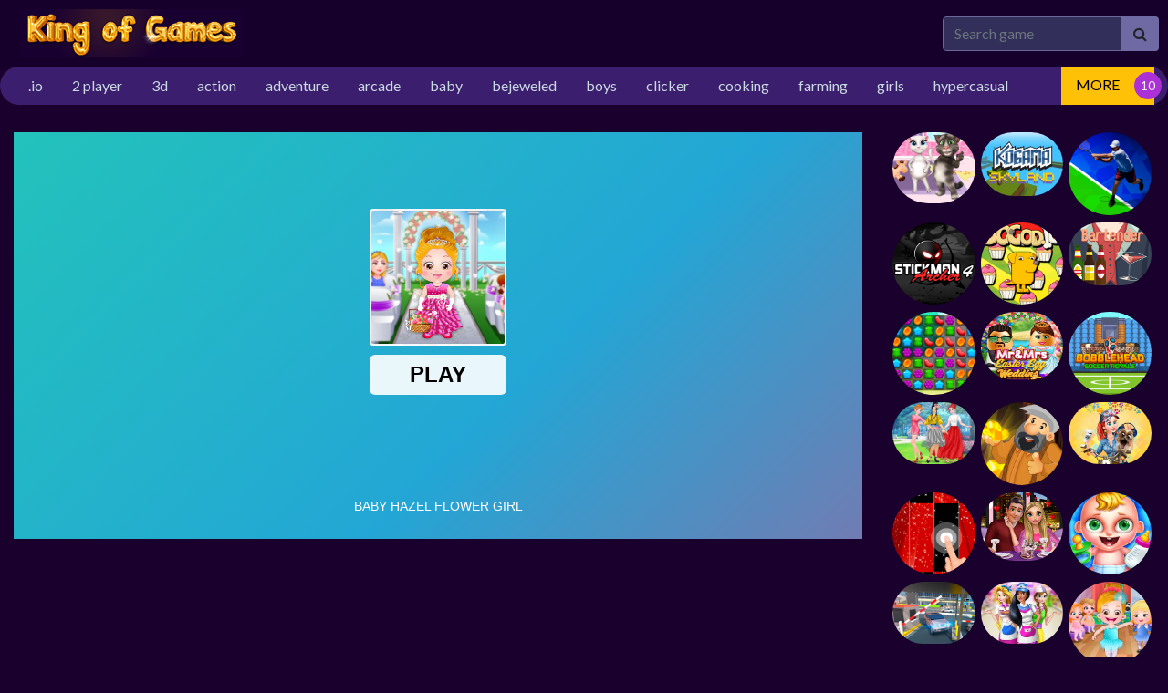

--- FILE ---
content_type: text/html; charset=UTF-8
request_url: https://kingofgames.net/game/baby-hazel-flower-girl
body_size: 4552
content:
<!DOCTYPE html>
<html lang="en">
	<head>
	    <!-- Global site tag (gtag.js) - Google Analytics -->
<script async src="https://www.googletagmanager.com/gtag/js?id=UA-19330065-9"></script>
<script>
  window.dataLayer = window.dataLayer || [];
  function gtag(){dataLayer.push(arguments);}
  gtag('js', new Date());

  gtag('config', 'UA-19330065-9');
</script>
		<meta charset="utf-8">
		<meta name="viewport" content="width=device-width, initial-scale=1, shrink-to-fit=no" />
		<title>Baby Hazel Flower Girl | Play HTML5 Games</title>
		<meta name="description" content="Wow! Baby Hazel@@s Aunt Lisa is getting married and in her wedding she wants Baby Hazel to be her Flower Girl. Baby Hazel is very excited for this and hence she">
						<meta name="twitter:card" content="summary_large_image" />
				<meta name="twitter:title" content="Baby Hazel Flower Girl | Play HTML5 Games" />
				<meta name="twitter:description" content="Wow! Baby Hazel@@s Aunt Lisa is getting married and in her wedding she wants Baby Hazel to be her Flower Girl. Baby Hazel is very excited for this and hence she goes for shopping with her mom. Baby Ha" />
				<meta name="twitter:image:src" content="https://img.gamedistribution.com/e837e4cb3a4f4e1f88ded81e627b61ca-512x384.jpeg"><meta property="og:image" content="https://img.gamedistribution.com/e837e4cb3a4f4e1f88ded81e627b61ca-512x384.jpeg">				<!-- Google fonts-->
		<link href="https://fonts.googleapis.com/css?family=Montserrat:400,700" rel="stylesheet" type="text/css" />
		<link href="https://fonts.googleapis.com/css?family=Lato:400,700,400italic,700italic" rel="stylesheet" type="text/css" />
		<link rel="stylesheet" type="text/css" href="https://kingofgames.net/content/themes/dark-grid//style/bootstrap.min.css" />
		<link rel="stylesheet" type="text/css" href="https://kingofgames.net/content/themes/dark-grid//style/jquery-comments.css" />
		<link rel="stylesheet" type="text/css" href="https://kingofgames.net/content/themes/dark-grid//style/user.css" />
		<link rel="stylesheet" type="text/css" href="https://kingofgames.net/content/themes/dark-grid//style/style.css" />
		<link rel="stylesheet" type="text/css" href="https://kingofgames.net/content/themes/dark-grid//style/custom.css" />
		<!-- Font Awesome icons (free version)-->
		<link rel="stylesheet" type="text/css" href="https://cdnjs.cloudflare.com/ajax/libs/font-awesome/4.7.0/css/font-awesome.min.css" />
				
	</head>


	<body id="page-top">

		<!-- Navigation-->
		<div class="container site-container">

		<div class="site-content">
		   	    
</div>
	

		<nav class="navbar navbar-expand-lg navbar-dark top-nav" id="mainNav">
		    
			<div class="container">
				<button class="navbar-toggler navbar-toggler-left collapsed" type="button" data-toggle="collapse" data-target="#navb" aria-expanded="false">
					<span class="navbar-toggler-icon"></span>
				</button>
				
				<a class="navbar-brand js-scroll-trigger" href="https://kingofgames.net/"><img src="https://kingofgames.net/images/kingofgames-v2.png" class="site-logo" alt="site-logo"></a>
				<div class="navbar-collapse collapse justify-content-end" id="navb">
	<ul class="navbar-nav ml-auto text-uppercase">
				<li class="nav-item">
					</li>
	</ul>
	<form class="form-inline my-2 my-lg-0 search-bar" action="/index.php">
		<div class="input-group">
			<input type="hidden" name="viewpage" value="search" />
			<input type="text" class="form-control rounded-left search" placeholder="Search game" name="slug" minlength="2" required />
			<div class="input-group-append">
				<button type="submit" class="btn btn-search" type="button">
					<i class="fa fa-search"></i>
				</button>
			</div>
		</div>
	</form>
</div>							</div>
		</nav>
		
				    
		
		<div class="nav-categories">
			<div class="container">
				<nav class='greedy'>
	<ul class="links list-categories"><a href="https://kingofgames.net/category/io"><li>.io</li></a><a href="https://kingofgames.net/category/2-player"><li>2 player</li></a><a href="https://kingofgames.net/category/3d"><li>3d</li></a><a href="https://kingofgames.net/category/action"><li>action</li></a><a href="https://kingofgames.net/category/adventure"><li>adventure</li></a><a href="https://kingofgames.net/category/arcade"><li>arcade</li></a><a href="https://kingofgames.net/category/baby"><li>baby</li></a><a href="https://kingofgames.net/category/bejeweled"><li>bejeweled</li></a><a href="https://kingofgames.net/category/boys"><li>boys</li></a><a href="https://kingofgames.net/category/clicker"><li>clicker</li></a><a href="https://kingofgames.net/category/cooking"><li>cooking</li></a><a href="https://kingofgames.net/category/farming"><li>farming</li></a><a href="https://kingofgames.net/category/girls"><li>girls</li></a><a href="https://kingofgames.net/category/hypercasual"><li>hypercasual</li></a><a href="https://kingofgames.net/category/ingame-purchase"><li>ingame purchase</li></a><a href="https://kingofgames.net/category/multiplayer"><li>multiplayer</li></a><a href="https://kingofgames.net/category/puzzle"><li>puzzle</li></a><a href="https://kingofgames.net/category/racing"><li>racing</li></a><a href="https://kingofgames.net/category/shooting"><li>shooting</li></a><a href="https://kingofgames.net/category/soccer"><li>soccer</li></a><a href="https://kingofgames.net/category/social"><li>social</li></a><a href="https://kingofgames.net/category/sports"><li>sports</li></a><a href="https://kingofgames.net/category/stickman"><li>stickman</li></a><a href="https://kingofgames.net/category/top-picks"><li>top picks</li></a></ul>	<button>MORE</button>
  	<ul class='hidden-links hidden'></ul>
</nav>			</div>
		</div>
		


</div>

	     

		
<div class="container">
	<div class="game-container">
				<div class="content-wrapper">
		<div class="row">
			<div class="col-md-9 game-content">
				<div class="game-iframe-container">
					<iframe class="game-iframe" id="game-area" src="https://html5.gamedistribution.com/e837e4cb3a4f4e1f88ded81e627b61ca/" width="800" height="480" scrolling="none" frameborder="0" allowfullscreen></iframe>
				</div>
				<div class="single-info-container">
					<div class="header-left">
						<h1 class="single-title">Baby Hazel Flower Girl</h1>
						<p>Played 5045 times.</p>
					</div>
					<div class="header-right">
						<div class="stats-vote">
														<div class="txt-stats"><b class="text-success">100%</b> (1/1)</div>
							<i class="icon-vote fa fa-thumbs-up" id="upvote" data-id="2064"></i>
							<i class="icon-vote fa fa-thumbs-down" id="downvote" data-id="2064"></i>
							<div class="vote-status"></div>
						</div>
					</div>
					<div class="action-btn">
						<div class="single-icon"><i class="fa fa-external-link-square" aria-hidden="true"></i><a href="https://kingofgames.net/full/baby-hazel-flower-girl" target="_blank">Open in new window</a></div>
						<div class="single-icon"><i class="fa fa-expand" aria-hidden="true"></i><a href="#" onclick="open_fullscreen()">Fullscreen</a></div>
												
					</div>
				</div>
				<b>Description:</b>
				<div class="single-description">
					Wow! Baby Hazel@@s Aunt Lisa is getting married and in her wedding she wants Baby Hazel to be her Flower Girl. Baby Hazel is very excited for this and hence she goes for shopping with her mom. Baby Hazel is very choosy for her dress, so help her in selecting dress, shoes and accessories best suitable for her. Fun is not finished yet. She needs some makeover to look very pretty. Help her with her makeup to make her look most beautiful girl and finally dress her up as Flower Girl.				</div>
				<br>
				<b>Instructions:</b>
				<div class="single-instructions">
					Use mouse to interact with Baby Hazel.				</div>
				<br>
				<div class="single-leaderboard">
					<div id="content-leaderboard" class="table-responsive"></div>
				</div>
				<br>
				<b>Categories:</b>
				<p class="cat-list"> 
										<a href="https://kingofgames.net/category/adventure" class="cat-link">adventure</a>
									</p>
								<div class="single-comments">
				</div>
			</div>
			<div class="col-md-3">
				<div class="sidebar">
	<div class=""><div class="row">	<div class="col-4 list-tile">
		<a href="https://kingofgames.net/game/preganat-kitty-room-decor">
			<div class="list-game">
				<div class="list-thumbnail"><img src="https://img.gamedistribution.com/90317244fbea40afab440670bc63bb15.jpg" class="small-thumb" alt="Preganat Kitty Room Decor"></div>
			</div>
		</a>
	</div>
		<div class="col-4 list-tile">
		<a href="https://kingofgames.net/game/kogama-skyland">
			<div class="list-game">
				<div class="list-thumbnail"><img src="https://img.gamedistribution.com/8e525b55e09d47fe8dd01f540f6fe680.jpg" class="small-thumb" alt="KOGAMA: Skyland"></div>
			</div>
		</a>
	</div>
		<div class="col-4 list-tile">
		<a href="https://kingofgames.net/game/tennis-open-2020">
			<div class="list-game">
				<div class="list-thumbnail"><img src="https://img.gamedistribution.com/232601ca319b4f76bcb47bd824c1625b-512x512.jpeg" class="small-thumb" alt="Tennis Open 2020"></div>
			</div>
		</a>
	</div>
		<div class="col-4 list-tile">
		<a href="https://kingofgames.net/game/stickman-archer-4">
			<div class="list-game">
				<div class="list-thumbnail"><img src="https://img.gamedistribution.com/b43111f268814b26bf2fb4fcbaf2f536-512x512.jpeg" class="small-thumb" alt="Stickman Archer 4"></div>
			</div>
		</a>
	</div>
		<div class="col-4 list-tile">
		<a href="https://kingofgames.net/game/dogodio">
			<div class="list-game">
				<div class="list-thumbnail"><img src="https://img.gamedistribution.com/e42c3178ec9a43e092738b63a5271a68-512x512.jpeg" class="small-thumb" alt="Dogod.io"></div>
			</div>
		</a>
	</div>
		<div class="col-4 list-tile">
		<a href="https://kingofgames.net/game/bartender">
			<div class="list-game">
				<div class="list-thumbnail"><img src="https://img.gamedistribution.com/02fde2fb421442a8b4caf2273721196d.jpg" class="small-thumb" alt="Bartender"></div>
			</div>
		</a>
	</div>
		<div class="col-4 list-tile">
		<a href="https://kingofgames.net/game/sweet-match-3">
			<div class="list-game">
				<div class="list-thumbnail"><img src="https://img.gamedistribution.com/a37271bcbf1d48b695b65ef9e3ba811b-512x512.jpeg" class="small-thumb" alt="Sweet Match 3"></div>
			</div>
		</a>
	</div>
		<div class="col-4 list-tile">
		<a href="https://kingofgames.net/game/mr-mrs-easter-wedding">
			<div class="list-game">
				<div class="list-thumbnail"><img src="https://img.gamedistribution.com/9613c3eabe414248afc8797af01183f2.jpg" class="small-thumb" alt="Mr & Mrs Easter Wedding"></div>
			</div>
		</a>
	</div>
		<div class="col-4 list-tile">
		<a href="https://kingofgames.net/game/bobblehead-soccer">
			<div class="list-game">
				<div class="list-thumbnail"><img src="https://img.gamedistribution.com/3b27282d5b7c43c987f9aa75d45c39f6-512x512.jpeg" class="small-thumb" alt="Bobblehead Soccer"></div>
			</div>
		</a>
	</div>
		<div class="col-4 list-tile">
		<a href="https://kingofgames.net/game/your-stylish-summer-checklist">
			<div class="list-game">
				<div class="list-thumbnail"><img src="https://img.gamedistribution.com/6df04647005646b1817a2b30604be1fd-512x384.jpeg" class="small-thumb" alt="Your Stylish Summer Checklist"></div>
			</div>
		</a>
	</div>
		<div class="col-4 list-tile">
		<a href="https://kingofgames.net/game/gold-mine">
			<div class="list-game">
				<div class="list-thumbnail"><img src="https://img.gamedistribution.com/d884fa5244134828af0dd9b7d2de6a55-512x512.jpeg" class="small-thumb" alt="Gold Mine"></div>
			</div>
		</a>
	</div>
		<div class="col-4 list-tile">
		<a href="https://kingofgames.net/game/princesses-pets-photo-contest">
			<div class="list-game">
				<div class="list-thumbnail"><img src="https://img.gamedistribution.com/5b5c57b84b3c491da99d84c7f7c1f171.jpg" class="small-thumb" alt="Princesses & Pets Photo Contest"></div>
			</div>
		</a>
	</div>
		<div class="col-4 list-tile">
		<a href="https://kingofgames.net/game/xmas-magic-tiles">
			<div class="list-game">
				<div class="list-thumbnail"><img src="https://img.gamedistribution.com/edf3ce01995e40dcb8f9442eda23ed54-512x512.jpeg" class="small-thumb" alt="Xmas Magic Tiles"></div>
			</div>
		</a>
	</div>
		<div class="col-4 list-tile">
		<a href="https://kingofgames.net/game/lovers-date-night">
			<div class="list-game">
				<div class="list-thumbnail"><img src="https://img.gamedistribution.com/0511927371a4499da0cd0ae92e688d1a.jpg" class="small-thumb" alt="Lovers Date Night"></div>
			</div>
		</a>
	</div>
		<div class="col-4 list-tile">
		<a href="https://kingofgames.net/game/daily-baby-care">
			<div class="list-game">
				<div class="list-thumbnail"><img src="https://img.gamedistribution.com/5dc467a03e1443309872a40d937cfb05-512x512.jpeg" class="small-thumb" alt="Daily Baby Care"></div>
			</div>
		</a>
	</div>
		<div class="col-4 list-tile">
		<a href="https://kingofgames.net/game/jeep-parking-mania-airport">
			<div class="list-game">
				<div class="list-thumbnail"><img src="https://img.gamedistribution.com/cf71510001b54ce2bb45c69e80ad4a8a-512x384.jpeg" class="small-thumb" alt="Jeep Parking Mania Airport"></div>
			</div>
		</a>
	</div>
		<div class="col-4 list-tile">
		<a href="https://kingofgames.net/game/super-market-cashier-girl">
			<div class="list-game">
				<div class="list-thumbnail"><img src="https://img.gamedistribution.com/7d5fd7d245b04f42b648f9621055e15d.jpg" class="small-thumb" alt="Super Market Cashier Girl"></div>
			</div>
		</a>
	</div>
		<div class="col-4 list-tile">
		<a href="https://kingofgames.net/game/baby-hazel-ballerina-dance">
			<div class="list-game">
				<div class="list-thumbnail"><img src="https://img.gamedistribution.com/36860a0df08e44bb869b313517601493-512x512.jpeg" class="small-thumb" alt="Baby Hazel Ballerina Dance"></div>
			</div>
		</a>
	</div>
		<div class="col-4 list-tile">
		<a href="https://kingofgames.net/game/heavy-coach-bus-simulation-game">
			<div class="list-game">
				<div class="list-thumbnail"><img src="https://img.gamedistribution.com/c96c5e5029bb47dd88af0b7465eba44e-512x512.jpeg" class="small-thumb" alt="Heavy Coach Bus Simulation Game"></div>
			</div>
		</a>
	</div>
		<div class="col-4 list-tile">
		<a href="https://kingofgames.net/game/classicsnakeio">
			<div class="list-game">
				<div class="list-thumbnail"><img src="https://img.gamedistribution.com/ac203bbf406043b49ef1ca2c97129999-512x512.jpeg" class="small-thumb" alt="ClassicSnake.io"></div>
			</div>
		</a>
	</div>
	</div></div></div>			</div>
		</div>
	</div>
		</div>
	<div class="bottom-container">
		<h3 class="item-title"><i class="fa fa-thumbs-up" aria-hidden="true"></i>SIMILAR GAMES</h3>
		<div class="grid-layout grid-wrapper">		<div class="grid-item item-grid">
	<a href="https://kingofgames.net/game/fireboy-and-watergirl-1-forest-temple">
	<div class="list-game">
		<div class="list-thumbnail"><img src="https://img.gamedistribution.com/a55c9cc9c21e4fc683c8c6857f3d0c75-512x512.jpeg" class="small-thumb" alt="Fireboy and Watergirl 1 Forest Temple"></div>
		<div class="list-title">
			<div class="star-rating text-center"><img src="https://kingofgames.net/content/themes/dark-grid/images/star-5.png" alt="rating"></div>Fireboy and Watergirl 1 Forest Temple		</div>
	</div>
	</a>
</div>			<div class="grid-item item-grid">
	<a href="https://kingofgames.net/game/fire-and-water-birds">
	<div class="list-game">
		<div class="list-thumbnail"><img src="https://img.gamedistribution.com/a55c9cc9c21e4fc683c8c6857f3d0c75-512x512.jpeg" class="small-thumb" alt="Fire and Water Birds"></div>
		<div class="list-title">
			<div class="star-rating text-center"><img src="https://kingofgames.net/content/themes/dark-grid/images/star-5.png" alt="rating"></div>Fire and Water Birds		</div>
	</div>
	</a>
</div>			<div class="grid-item item-grid">
	<a href="https://kingofgames.net/game/bob-the-robber">
	<div class="list-game">
		<div class="list-thumbnail"><img src="https://img.gamedistribution.com/18d28481ea514f3c838f9a5a355fb0f7-512x512.jpeg" class="small-thumb" alt="Bob The Robber"></div>
		<div class="list-title">
			<div class="star-rating text-center"><img src="https://kingofgames.net/content/themes/dark-grid/images/star-0.png" alt="rating"></div>Bob The Robber		</div>
	</div>
	</a>
</div>			<div class="grid-item item-grid">
	<a href="https://kingofgames.net/game/fireboy-and-watergirl-2-light-temple">
	<div class="list-game">
		<div class="list-thumbnail"><img src="https://img.gamedistribution.com/383ad09b92c7446b9113cccc29630517-512x512.jpeg" class="small-thumb" alt="Fireboy and Watergirl 2 Light Temple"></div>
		<div class="list-title">
			<div class="star-rating text-center"><img src="https://kingofgames.net/content/themes/dark-grid/images/star-5.png" alt="rating"></div>Fireboy and Watergirl 2 Light Temple		</div>
	</div>
	</a>
</div>			<div class="grid-item item-grid">
	<a href="https://kingofgames.net/game/fireboy-and-watergirl-5-elements">
	<div class="list-game">
		<div class="list-thumbnail"><img src="https://img.gamedistribution.com/03f124074b0049f89fdace0cacf8ead5-512x512.jpeg" class="small-thumb" alt="Fireboy and Watergirl 5 Elements"></div>
		<div class="list-title">
			<div class="star-rating text-center"><img src="https://kingofgames.net/content/themes/dark-grid/images/star-5.png" alt="rating"></div>Fireboy and Watergirl 5 Elements		</div>
	</div>
	</a>
</div>			<div class="grid-item item-grid">
	<a href="https://kingofgames.net/game/fireboy-and-watergirl-3-ice-temple">
	<div class="list-game">
		<div class="list-thumbnail"><img src="https://img.gamedistribution.com/f3a6e1ac0a77412289cbac47658b2b68-512x512.jpeg" class="small-thumb" alt="Fireboy and Watergirl 3 Ice Temple"></div>
		<div class="list-title">
			<div class="star-rating text-center"><img src="https://kingofgames.net/content/themes/dark-grid/images/star-0.png" alt="rating"></div>Fireboy and Watergirl 3 Ice Temple		</div>
	</div>
	</a>
</div>			<div class="grid-item item-grid">
	<a href="https://kingofgames.net/game/bitlife-life-simulator">
	<div class="list-game">
		<div class="list-thumbnail"><img src="https://img.gamedistribution.com/2e44fb60fd3f4606b1b06c17a2b9d60d-512x512.jpeg" class="small-thumb" alt="BitLife Life Simulator"></div>
		<div class="list-title">
			<div class="star-rating text-center"><img src="https://kingofgames.net/content/themes/dark-grid/images/star-0.png" alt="rating"></div>BitLife Life Simulator		</div>
	</div>
	</a>
</div>			<div class="grid-item item-grid">
	<a href="https://kingofgames.net/game/fireboy-and-watergirl-4-crystal-temple">
	<div class="list-game">
		<div class="list-thumbnail"><img src="https://img.gamedistribution.com/3790681b69584409b7f681a8e400102d-512x512.jpeg" class="small-thumb" alt="Fireboy and Watergirl 4 Crystal Temple"></div>
		<div class="list-title">
			<div class="star-rating text-center"><img src="https://kingofgames.net/content/themes/dark-grid/images/star-0.png" alt="rating"></div>Fireboy and Watergirl 4 Crystal Temple		</div>
	</div>
	</a>
</div>			<div class="grid-item item-grid">
	<a href="https://kingofgames.net/game/squid-challenge-honeycomb">
	<div class="list-game">
		<div class="list-thumbnail"><img src="https://img.gamedistribution.com/16e6464f0bee4c918a39a1b4d4a639a6-512x512.jpeg" class="small-thumb" alt="Squid Challenge Honeycomb"></div>
		<div class="list-title">
			<div class="star-rating text-center"><img src="https://kingofgames.net/content/themes/dark-grid/images/star-0.png" alt="rating"></div>Squid Challenge Honeycomb		</div>
	</div>
	</a>
</div>			<div class="grid-item item-grid">
	<a href="https://kingofgames.net/game/dumb-ways-to-die-original">
	<div class="list-game">
		<div class="list-thumbnail"><img src="https://img.gamedistribution.com/c88fe584f7c0425facc05167283329cc-512x512.jpeg" class="small-thumb" alt="Dumb Ways To Die Original"></div>
		<div class="list-title">
			<div class="star-rating text-center"><img src="https://kingofgames.net/content/themes/dark-grid/images/star-5.png" alt="rating"></div>Dumb Ways To Die Original		</div>
	</div>
	</a>
</div>			<div class="grid-item item-grid">
	<a href="https://kingofgames.net/game/pou">
	<div class="list-game">
		<div class="list-thumbnail"><img src="https://img.gamedistribution.com/d1362abc246f43bdb5c26643aec2b61b-512x512.jpeg" class="small-thumb" alt="Pou"></div>
		<div class="list-title">
			<div class="star-rating text-center"><img src="https://kingofgames.net/content/themes/dark-grid/images/star-5.png" alt="rating"></div>Pou		</div>
	</div>
	</a>
</div>			<div class="grid-item item-grid">
	<a href="https://kingofgames.net/game/backflip-dive-3d">
	<div class="list-game">
		<div class="list-thumbnail"><img src="https://img.gamedistribution.com/a9d7229d3be14c0284d5281d125f27f3-512x512.jpeg" class="small-thumb" alt="Backflip Dive 3D"></div>
		<div class="list-title">
			<div class="star-rating text-center"><img src="https://kingofgames.net/content/themes/dark-grid/images/star-5.png" alt="rating"></div>Backflip Dive 3D		</div>
	</div>
	</a>
</div>	</div>	</div>
</div>
	<footer class="footer text-center">
		<div class="container">
			<div class="row">
				<div class="col-lg-4 mb-5 mb-lg-0">
									</div>
				<div class="col-lg-4 mb-5 mb-lg-0">
									</div>
				<div class="col-lg-4">
									</div>
			</div>
		</div>
	</footer>
	<div class="copyright py-4 text-center">
		<div class="container">
			King of Games © 2022. All rights reserved. 		</div>
	</div>
	</div>
	</div>
	<script type="text/javascript" src="https://kingofgames.net/content/themes/dark-grid/js/jquery-3.3.1.min.js"></script>
	<script type="text/javascript" src="https://kingofgames.net/content/themes/dark-grid/js/bootstrap.min.js"></script>
	<script type="text/javascript" src="https://kingofgames.net/js/jquery-comments.min.js"></script>
	<script type="text/javascript" src="https://kingofgames.net/content/themes/dark-grid/js/script.js"></script>
	<script type="text/javascript" src="https://kingofgames.net/content/themes/dark-grid/js/custom.js"></script>
	<script type="text/javascript" src="https://kingofgames.net/js/stats.js"></script>
	  <script defer src="https://static.cloudflareinsights.com/beacon.min.js/vcd15cbe7772f49c399c6a5babf22c1241717689176015" integrity="sha512-ZpsOmlRQV6y907TI0dKBHq9Md29nnaEIPlkf84rnaERnq6zvWvPUqr2ft8M1aS28oN72PdrCzSjY4U6VaAw1EQ==" data-cf-beacon='{"version":"2024.11.0","token":"f6db5771d299454daa39fa85da269623","r":1,"server_timing":{"name":{"cfCacheStatus":true,"cfEdge":true,"cfExtPri":true,"cfL4":true,"cfOrigin":true,"cfSpeedBrain":true},"location_startswith":null}}' crossorigin="anonymous"></script>
</body>
</html>

--- FILE ---
content_type: text/html; charset=utf-8
request_url: https://html5.gamedistribution.com/e837e4cb3a4f4e1f88ded81e627b61ca/
body_size: 2069
content:
<!DOCTYPE html><html lang=en><head><title>Baby Hazel Flower Girl</title><meta name=viewport content="width=device-width,initial-scale=1,maximum-scale=1,user-scalable=no"><meta name=description content="Wow! Baby Hazel&#39;s Aunt Lisa is getting married and in her wedding she wants Baby Hazel to be her Flower Girl. Baby Hazel is very excited for this and hence she goes for shopping with her mom. Baby Hazel is very choosy for her dress, so help her in selecting dress, shoes and accessories best suitable for her. Fun is not finished yet. She needs some makeover to look very pretty. Help her with her makeup to make her look most beautiful girl and finally dress her up as Flower Girl."><meta name=keywords content=baby,flowers,babyhazel><meta property=og:type content=website><meta property=og:title content="Baby Hazel Flower Girl"><meta property=og:description content="Wow! Baby Hazel&#39;s Aunt Lisa is getting married and in her wedding she wants Baby Hazel to be her Flower Girl. Baby Hazel is very excited for this and hence she goes for shopping with her mom. Baby Hazel is very choosy for her dress, so help her in selecting dress, shoes and accessories best suitable for her. Fun is not finished yet. She needs some makeover to look very pretty. Help her with her makeup to make her look most beautiful girl and finally dress her up as Flower Girl."><meta property=og:image content=https://img.gamedistribution.com/e837e4cb3a4f4e1f88ded81e627b61ca-512x512.jpeg><meta property=og:url content=https://html5.gamedistribution.com/e837e4cb3a4f4e1f88ded81e627b61ca/ ><link rel=canonical href=https://html5.gamedistribution.com/e837e4cb3a4f4e1f88ded81e627b61ca/ ><link rel=manifest href=manifest_1.5.18.json><link rel=preconnect href=https://html5.api.gamedistribution.com><link rel=preconnect href=https://game.api.gamedistribution.com><link rel=preconnect href=https://pm.gamedistribution.com><script type=text/javascript>if ('serviceWorker' in navigator) {
    navigator
      .serviceWorker
      .register(`/sw_1.5.18.js`)
      .then(function () {
        console.log('SW registered...');
      })
      .catch(err => {
        console.log('SW not registered...', err.message);
      });
  }</script><script type=application/ld+json>{
  "@context": "http://schema.org",
  "@type": "Game",
  "name": "Baby Hazel Flower Girl",
  "url": "https://html5.gamedistribution.com/e837e4cb3a4f4e1f88ded81e627b61ca/",
  "image": "https://img.gamedistribution.com/e837e4cb3a4f4e1f88ded81e627b61ca-512x512.jpeg",    
  "description": "Wow! Baby Hazel&#39;s Aunt Lisa is getting married and in her wedding she wants Baby Hazel to be her Flower Girl. Baby Hazel is very excited for this and hence she goes for shopping with her mom. Baby Hazel is very choosy for her dress, so help her in selecting dress, shoes and accessories best suitable for her. Fun is not finished yet. She needs some makeover to look very pretty. Help her with her makeup to make her look most beautiful girl and finally dress her up as Flower Girl.",
  "creator":{
    "name":"Baby Hazel"
    
    },
  "publisher":{
    "name":"GameDistribution",
    "url":"https://gamedistribution.com/games/baby-hazel-flower-girl"
    },
  "genre":[
      "baby",
      "flowers",
      "babyhazel"
  ]
}</script><style>html{height:100%}body{margin:0;padding:0;background-color:#000;overflow:hidden;height:100%}#game{position:absolute;top:0;left:0;width:0;height:0;overflow:hidden;max-width:100%;max-height:100%;min-width:100%;min-height:100%;box-sizing:border-box}</style></head><body><iframe id=game frameborder=0 allow=autoplay allowfullscreen seamless scrolling=no></iframe><script type=text/javascript>(function () {
    function GameLoader() {
      this.init = function () {
        this._gameId = "e837e4cb3a4f4e1f88ded81e627b61ca";
        this._container = document.getElementById("game");
        this._loader = this._getLoaderData();
        this._hasImpression = false;
        this._hasSuccess = false;
        this._insertGameSDK();
        this._softgamesDomains = this._getDomainData();
      };

      this._getLoaderData = function () {
        return {"enabled":true,"sdk_version":"1.15.2","_":55};
      }

      this._getDomainData = function(){
        return [{"name":"minigame.aeriagames.jp","id":4217},{"name":"localhost:8080","id":4217},{"name":"minigame-stg.aeriagames.jp","id":4217}];
      }

      this._insertGameSDK = function () {
        if (!this._gameId) return;

        window["GD_OPTIONS"] = {
          gameId: this._gameId,
          loader: this._loader,
          onLoaderEvent: this._onLoaderEvent.bind(this),
          onEvent: this._onEvent.bind(this)
        };

        (function (d, s, id) {
          var js,fjs = d.getElementsByTagName(s)[0];
          if (d.getElementById(id)) return;
          js = d.createElement(s);
          js.id = id;
          js.src = "https://html5.api.gamedistribution.com/main.min.js";
          fjs.parentNode.insertBefore(js, fjs);
        })(document, "script", "gamedistribution-jssdk");
      };

      this._loadGame = function (options) {

        if (this._container_initialized) {
          return;
        }

        var formatTokenURLSearch = this._bridge.exports.formatTokenURLSearch;
        var extendUrlQuery = this._bridge.exports.extendUrlQuery;
        var base64Encode = this._bridge.exports.base64Encode;
        const ln_param = new URLSearchParams(window.location.search).get('lang');

        var data = {
          parentURL: this._bridge.parentURL,
          parentDomain: this._bridge.parentDomain,
          topDomain: this._bridge.topDomain,
          hasImpression: options.hasImpression,
          loaderEnabled: true,
          host: window.location.hostname,
          version: "1.5.18"
        };

        var searchPart = formatTokenURLSearch(data);
        var gameSrc = "//html5.gamedistribution.com/rvvASMiM/e837e4cb3a4f4e1f88ded81e627b61ca/index.html" + searchPart;
        this._container.src = gameSrc;

        this._container.onload = this._onFrameLoaded.bind(this);

        this._container_initialized = true;
      };

      this._onLoaderEvent = function (event) {
        switch (event.name) {
          case "LOADER_DATA":
            this._bridge = event.message.bridge;
            this._game = event.message.game;
            break;
        }
      };

      this._onEvent = function (event) {
        switch (event.name) {
          case "SDK_GAME_START":
            this._bridge && this._loadGame({hasImpression: this._hasImpression});
            break;
          case "AD_ERROR":
          case "AD_SDK_CANCELED":
            this._hasImpression = false || this._hasSuccess;
            break;
          case "ALL_ADS_COMPLETED":
          case "COMPLETE":
          case "USER_CLOSE":
          case "SKIPPED":
            this._hasImpression = true;
            this._hasSuccess = true;
            break;
        }
      };

      this._onFrameLoaded=function(event){
        var container=this._container;
        setTimeout(function(){
          try{
            container.contentWindow.focus();
          }catch(err){
          }
        },100);
      }
    }
    new GameLoader().init();
  })();</script></body></html>

--- FILE ---
content_type: text/html; charset=utf-8
request_url: https://www.google.com/recaptcha/api2/aframe
body_size: 266
content:
<!DOCTYPE HTML><html><head><meta http-equiv="content-type" content="text/html; charset=UTF-8"></head><body><script nonce="NlYiFQbnke-ZSBPifndQjA">/** Anti-fraud and anti-abuse applications only. See google.com/recaptcha */ try{var clients={'sodar':'https://pagead2.googlesyndication.com/pagead/sodar?'};window.addEventListener("message",function(a){try{if(a.source===window.parent){var b=JSON.parse(a.data);var c=clients[b['id']];if(c){var d=document.createElement('img');d.src=c+b['params']+'&rc='+(localStorage.getItem("rc::a")?sessionStorage.getItem("rc::b"):"");window.document.body.appendChild(d);sessionStorage.setItem("rc::e",parseInt(sessionStorage.getItem("rc::e")||0)+1);localStorage.setItem("rc::h",'1768780213129');}}}catch(b){}});window.parent.postMessage("_grecaptcha_ready", "*");}catch(b){}</script></body></html>

--- FILE ---
content_type: text/css
request_url: https://kingofgames.net/content/themes/dark-grid//style/custom.css
body_size: -286
content:
  .navbar-dark .navbar-toggler {
    display:none;
  }
  
  .collapse:not(.show)
  {
      display:block
  }